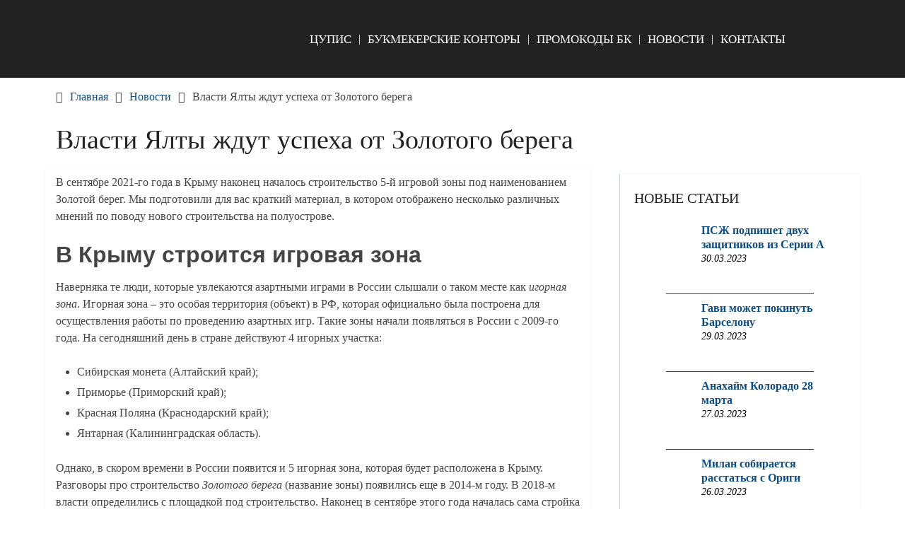

--- FILE ---
content_type: text/html; charset=UTF-8
request_url: https://bk-ru.ru/vlasti-yalty-zhdut-uspeha-ot-zolotogo-berega/
body_size: 9271
content:
<!DOCTYPE html><html lang="ru-RU" prefix="og: https://ogp.me/ns#"><head itemscope itemtype="http://schema.org/WebSite"><meta charset="UTF-8"><meta name="viewport" content="width=device-width, initial-scale=1"><script data-cfasync="false" id="ao_optimized_gfonts_config">WebFontConfig={google:{families:["Roboto Slab:300,400:latin-ext","Raleway:400,500,700:latin-ext"] },classes:false, events:false, timeout:1500};</script><link rel="profile" href="http://gmpg.org/xfn/11"><link rel="pingback" href="https://bk-ru.ru/xmlrpc.php"><meta name="p:domain_verify" content="5f0044cc2aee5d47312f2c6a832b5bd7"/>  <script type="text/javascript" >(function(m,e,t,r,i,k,a){m[i]=m[i]||function(){(m[i].a=m[i].a||[]).push(arguments)};
   m[i].l=1*new Date();k=e.createElement(t),a=e.getElementsByTagName(t)[0],k.async=1,k.src=r,a.parentNode.insertBefore(k,a)})
   (window, document, "script", "https://mc.yandex.ru/metrika/tag.js", "ym");

   ym(47584957, "init", {
        clickmap:true,
        trackLinks:true,
        accurateTrackBounce:true,
        webvisor:true
   });</script> <noscript><div><img src="https://mc.yandex.ru/watch/47584957" style="position:absolute; left:-9999px;" alt="" /></div></noscript><link media="all" href="https://bk-ru.ru/wp-content/cache/autoptimize/autoptimize_d44a48062d909164d82ebe6ae27a82b3.php" rel="stylesheet"><title>Власти Ялты ждут успеха от Золотого берега</title><meta name="description" content="Статья про строительство 5-й игровой зоны под названием Золотой берег. Читайте подготовленный материал и узнавайте, чего ждет местная власть от нового объекта."/><meta name="robots" content="index, follow, max-snippet:-1, max-video-preview:-1, max-image-preview:large"/><link rel="canonical" href="https://bk-ru.ru/vlasti-yalty-zhdut-uspeha-ot-zolotogo-berega/" /><meta property="og:locale" content="ru_RU" /><meta property="og:type" content="article" /><meta property="og:title" content="Власти Ялты ждут успеха от Золотого берега" /><meta property="og:description" content="Статья про строительство 5-й игровой зоны под названием Золотой берег. Читайте подготовленный материал и узнавайте, чего ждет местная власть от нового объекта." /><meta property="og:url" content="https://bk-ru.ru/vlasti-yalty-zhdut-uspeha-ot-zolotogo-berega/" /><meta property="og:site_name" content="Официальные БК" /><meta property="article:section" content="Новости" /><meta property="og:updated_time" content="2021-09-27T10:02:35+03:00" /><meta property="og:image" content="https://bk-ru.ru/wp-content/uploads/2021/09/1-485.jpg" /><meta property="og:image:secure_url" content="https://bk-ru.ru/wp-content/uploads/2021/09/1-485.jpg" /><meta property="og:image:width" content="895" /><meta property="og:image:height" content="504" /><meta property="og:image:alt" content="Власти Ялты ждут успеха от Золотого берега" /><meta property="og:image:type" content="image/jpeg" /><meta property="article:published_time" content="2021-09-27T09:52:30+03:00" /><meta property="article:modified_time" content="2021-09-27T10:02:35+03:00" /><meta name="twitter:card" content="summary_large_image" /><meta name="twitter:title" content="Власти Ялты ждут успеха от Золотого берега" /><meta name="twitter:description" content="Статья про строительство 5-й игровой зоны под названием Золотой берег. Читайте подготовленный материал и узнавайте, чего ждет местная власть от нового объекта." /><meta name="twitter:image" content="https://bk-ru.ru/wp-content/uploads/2021/09/1-485.jpg" /> <script type="application/ld+json" class="rank-math-schema">{"@context":"https://schema.org","@graph":[{"@type":"Organization","@id":"https://bk-ru.ru/#organization","name":"bk-ru.ru","url":"https://bk-ru.ru","email":"bk-rubk-ru@yandex.ru","logo":{"@type":"ImageObject","@id":"https://bk-ru.ru/#logo","url":"https://bk-ru.ru/wp-content/uploads/2020/03/bk-ru-logo-02.png","contentUrl":"https://bk-ru.ru/wp-content/uploads/2020/03/bk-ru-logo-02.png","caption":"bk-ru.ru","inLanguage":"ru-RU","width":"643","height":"186"}},{"@type":"WebSite","@id":"https://bk-ru.ru/#website","url":"https://bk-ru.ru","name":"bk-ru.ru","publisher":{"@id":"https://bk-ru.ru/#organization"},"inLanguage":"ru-RU"},{"@type":"ImageObject","@id":"https://bk-ru.ru/wp-content/uploads/2021/09/1-485.jpg","url":"https://bk-ru.ru/wp-content/uploads/2021/09/1-485.jpg","width":"895","height":"504","inLanguage":"ru-RU"},{"@type":"WebPage","@id":"https://bk-ru.ru/vlasti-yalty-zhdut-uspeha-ot-zolotogo-berega/#webpage","url":"https://bk-ru.ru/vlasti-yalty-zhdut-uspeha-ot-zolotogo-berega/","name":"\u0412\u043b\u0430\u0441\u0442\u0438 \u042f\u043b\u0442\u044b \u0436\u0434\u0443\u0442 \u0443\u0441\u043f\u0435\u0445\u0430 \u043e\u0442 \u0417\u043e\u043b\u043e\u0442\u043e\u0433\u043e \u0431\u0435\u0440\u0435\u0433\u0430","datePublished":"2021-09-27T09:52:30+03:00","dateModified":"2021-09-27T10:02:35+03:00","isPartOf":{"@id":"https://bk-ru.ru/#website"},"primaryImageOfPage":{"@id":"https://bk-ru.ru/wp-content/uploads/2021/09/1-485.jpg"},"inLanguage":"ru-RU"},{"@type":"Person","@id":"https://bk-ru.ru/vlasti-yalty-zhdut-uspeha-ot-zolotogo-berega/#author","name":"author","image":{"@type":"ImageObject","@id":"https://secure.gravatar.com/avatar/301175d01c1e59d4ec9afa8032c50eeb30d3220c7b6a66f213141ed19ccb513f?s=96&amp;d=mm&amp;r=g","url":"https://secure.gravatar.com/avatar/301175d01c1e59d4ec9afa8032c50eeb30d3220c7b6a66f213141ed19ccb513f?s=96&amp;d=mm&amp;r=g","caption":"author","inLanguage":"ru-RU"},"worksFor":{"@id":"https://bk-ru.ru/#organization"}},{"@type":"BlogPosting","headline":"\u0412\u043b\u0430\u0441\u0442\u0438 \u042f\u043b\u0442\u044b \u0436\u0434\u0443\u0442 \u0443\u0441\u043f\u0435\u0445\u0430 \u043e\u0442 \u0417\u043e\u043b\u043e\u0442\u043e\u0433\u043e \u0431\u0435\u0440\u0435\u0433\u0430","datePublished":"2021-09-27T09:52:30+03:00","dateModified":"2021-09-27T10:02:35+03:00","articleSection":"\u041d\u043e\u0432\u043e\u0441\u0442\u0438","author":{"@id":"https://bk-ru.ru/vlasti-yalty-zhdut-uspeha-ot-zolotogo-berega/#author","name":"author"},"publisher":{"@id":"https://bk-ru.ru/#organization"},"description":"\u0421\u0442\u0430\u0442\u044c\u044f \u043f\u0440\u043e \u0441\u0442\u0440\u043e\u0438\u0442\u0435\u043b\u044c\u0441\u0442\u0432\u043e 5-\u0439 \u0438\u0433\u0440\u043e\u0432\u043e\u0439 \u0437\u043e\u043d\u044b \u043f\u043e\u0434 \u043d\u0430\u0437\u0432\u0430\u043d\u0438\u0435\u043c \u0417\u043e\u043b\u043e\u0442\u043e\u0439 \u0431\u0435\u0440\u0435\u0433. \u0427\u0438\u0442\u0430\u0439\u0442\u0435 \u043f\u043e\u0434\u0433\u043e\u0442\u043e\u0432\u043b\u0435\u043d\u043d\u044b\u0439 \u043c\u0430\u0442\u0435\u0440\u0438\u0430\u043b \u0438 \u0443\u0437\u043d\u0430\u0432\u0430\u0439\u0442\u0435, \u0447\u0435\u0433\u043e \u0436\u0434\u0435\u0442 \u043c\u0435\u0441\u0442\u043d\u0430\u044f \u0432\u043b\u0430\u0441\u0442\u044c \u043e\u0442 \u043d\u043e\u0432\u043e\u0433\u043e \u043e\u0431\u044a\u0435\u043a\u0442\u0430.","name":"\u0412\u043b\u0430\u0441\u0442\u0438 \u042f\u043b\u0442\u044b \u0436\u0434\u0443\u0442 \u0443\u0441\u043f\u0435\u0445\u0430 \u043e\u0442 \u0417\u043e\u043b\u043e\u0442\u043e\u0433\u043e \u0431\u0435\u0440\u0435\u0433\u0430","@id":"https://bk-ru.ru/vlasti-yalty-zhdut-uspeha-ot-zolotogo-berega/#richSnippet","isPartOf":{"@id":"https://bk-ru.ru/vlasti-yalty-zhdut-uspeha-ot-zolotogo-berega/#webpage"},"image":{"@id":"https://bk-ru.ru/wp-content/uploads/2021/09/1-485.jpg"},"inLanguage":"ru-RU","mainEntityOfPage":{"@id":"https://bk-ru.ru/vlasti-yalty-zhdut-uspeha-ot-zolotogo-berega/#webpage"}}]}</script> <link href='https://fonts.gstatic.com' crossorigin='anonymous' rel='preconnect' /><link href='https://ajax.googleapis.com' rel='preconnect' /><link href='https://fonts.googleapis.com' rel='preconnect' /><link rel='stylesheet' id='a3a3_lazy_load-css' href='//bk-ru.ru/wp-content/uploads/sass/a3_lazy_load.min.css' type='text/css' media='all' /> <script type="text/javascript" src="https://bk-ru.ru/wp-includes/js/jquery/jquery.min.js" id="jquery-core-js"></script> <link rel="https://api.w.org/" href="https://bk-ru.ru/wp-json/" /><link rel="alternate" title="JSON" type="application/json" href="https://bk-ru.ru/wp-json/wp/v2/posts/5510" /><link rel="EditURI" type="application/rsd+xml" title="RSD" href="https://bk-ru.ru/xmlrpc.php?rsd" /><link rel='shortlink' href='https://bk-ru.ru/?p=5510' /><link rel="alternate" title="oEmbed (JSON)" type="application/json+oembed" href="https://bk-ru.ru/wp-json/oembed/1.0/embed?url=https%3A%2F%2Fbk-ru.ru%2Fvlasti-yalty-zhdut-uspeha-ot-zolotogo-berega%2F" /><link rel="alternate" title="oEmbed (XML)" type="text/xml+oembed" href="https://bk-ru.ru/wp-json/oembed/1.0/embed?url=https%3A%2F%2Fbk-ru.ru%2Fvlasti-yalty-zhdut-uspeha-ot-zolotogo-berega%2F&#038;format=xml" /><link rel="icon" href="https://bk-ru.ru/wp-content/uploads/2020/03/cropped-icon-04-04_Монтажная-область-1-32x32.png" sizes="32x32" /><link rel="icon" href="https://bk-ru.ru/wp-content/uploads/2020/03/cropped-icon-04-04_Монтажная-область-1-192x192.png" sizes="192x192" /><link rel="apple-touch-icon" href="https://bk-ru.ru/wp-content/uploads/2020/03/cropped-icon-04-04_Монтажная-область-1-180x180.png" /><meta name="msapplication-TileImage" content="https://bk-ru.ru/wp-content/uploads/2020/03/cropped-icon-04-04_Монтажная-область-1-270x270.png" />  <script async src="https://www.googletagmanager.com/gtag/js?id=UA-113630237-1"></script> <script>window.dataLayer = window.dataLayer || [];
  function gtag(){dataLayer.push(arguments);}
  gtag('js', new Date());

  gtag('config', 'UA-113630237-1');</script> <script data-cfasync="false" id="ao_optimized_gfonts_webfontloader">(function() {var wf = document.createElement('script');wf.src='https://ajax.googleapis.com/ajax/libs/webfont/1/webfont.js';wf.type='text/javascript';wf.async='true';var s=document.getElementsByTagName('script')[0];s.parentNode.insertBefore(wf, s);})();</script></head><body class="wp-singular post-template-default single single-post postid-5510 single-format-standard custom-background wp-custom-logo wp-embed-responsive wp-theme-schema-lite boxed cslayout group-blog" itemscope itemtype="http://schema.org/WebPage"><div class="main-container"> <a class="skip-link screen-reader-text" href="#content">Skip to content</a><div class="top-navigation"><div class="container clear"><nav id="navigation" class="top-navigation" role="navigation" itemscope itemtype="http://schema.org/SiteNavigationElement"></nav></div></div><header id="site-header" role="banner" itemscope itemtype="http://schema.org/WPHeader"><div class="container clear"><div class="site-branding"><div id="logo" class="site-title" itemprop="headline"> <a href="https://bk-ru.ru"> <noscript><img src="/wp-content/uploads/2020/03/bk-ru-logo-02.png" /></noscript><img class="lazyload" src='data:image/svg+xml,%3Csvg%20xmlns=%22http://www.w3.org/2000/svg%22%20viewBox=%220%200%20210%20140%22%3E%3C/svg%3E' data-src="/wp-content/uploads/2020/03/bk-ru-logo-02.png" /> </a></div></div><div class="primary-navigation" itemscope itemtype="http://schema.org/SiteNavigationElement"> <a href="#" id="pull" class="toggle-mobile-menu">Меню</a><nav id="navigation" class="primary-navigation mobile-menu-wrapper" role="navigation"><ul id="menu-top" class="menu clearfix"><li id="menu-item-176" class="menu-item menu-item-type-post_type menu-item-object-page menu-item-176"><a href="https://bk-ru.ru/chto-takoe-cupis/">ЦУПИС</a></li><li id="menu-item-492" class="menu-item menu-item-type-taxonomy menu-item-object-category menu-item-492"><a href="https://bk-ru.ru/bk/">Букмекерские конторы</a></li><li id="menu-item-493" class="menu-item menu-item-type-taxonomy menu-item-object-category menu-item-493"><a href="https://bk-ru.ru/promokody-bk/">Промокоды БК</a></li><li id="menu-item-491" class="menu-item menu-item-type-taxonomy menu-item-object-category current-post-ancestor current-menu-parent current-post-parent menu-item-491"><a href="https://bk-ru.ru/news/">Новости</a></li><li id="menu-item-752" class="menu-item menu-item-type-post_type menu-item-object-page menu-item-752"><a href="https://bk-ru.ru/kontakty/">Контакты</a></li></ul></nav></div></div></header><div id="page" class="single clear"><div class="breadcrumb" itemscope itemtype="https://schema.org/BreadcrumbList"><span class="home"><i class="schema-lite-icon icon-home"></i></span><div itemprop="itemListElement" itemscope
 itemtype="https://schema.org/ListItem" class="root"><a href="https://bk-ru.ru" itemprop="item"><span itemprop="name">Главная</span><meta itemprop="position" content="1" /></a></div><span><i class="schema-lite-icon icon-right-dir"></i></span><div itemprop="itemListElement" itemscope
 itemtype="https://schema.org/ListItem"><a href="https://bk-ru.ru/news/" itemprop="item"><span itemprop="name">Новости</span><meta itemprop="position" content="2" /></a></div><span><i class="schema-lite-icon icon-right-dir"></i></span><div itemprop="itemListElement" itemscope itemtype="https://schema.org/ListItem"><span itemprop="name">Власти Ялты ждут успеха от Золотого берега</span><meta itemprop="position" content="3" /></div></div><div class="content"><header><h1 class="title single-title">Власти Ялты ждут успеха от Золотого берега</h1></header><article class="article"><div id="post-5510" class="post post-5510 type-post status-publish format-standard has-post-thumbnail hentry category-news"><div class="single_post"><div id="content" class="post-single-content box mark-links"><p>В сентябре 2021-го года в Крыму наконец началось строительство 5-й игровой зоны под наименованием Золотой берег. Мы подготовили для вас краткий материал, в котором отображено несколько различных мнений по поводу нового строительства на полуострове.</p> <img width="895" height="504" src="//bk-ru.ru/wp-content/plugins/a3-lazy-load/assets/images/lazy_placeholder.gif" data-lazy-type="image" data-src="https://bk-ru.ru/wp-content/uploads/2021/09/1-485.jpg" class="lazy lazy-hidden attachment-full size-full wp-post-image" alt="" decoding="async" fetchpriority="high" srcset="" data-srcset="https://bk-ru.ru/wp-content/uploads/2021/09/1-485.jpg 895w, https://bk-ru.ru/wp-content/uploads/2021/09/1-485-600x338.jpg 600w, https://bk-ru.ru/wp-content/uploads/2021/09/1-485-768x432.jpg 768w" sizes="(max-width: 895px) 100vw, 895px" /><noscript><img width="895" height="504" src="https://bk-ru.ru/wp-content/uploads/2021/09/1-485.jpg" class="attachment-full size-full wp-post-image" alt="" decoding="async" fetchpriority="high" srcset="https://bk-ru.ru/wp-content/uploads/2021/09/1-485.jpg 895w, https://bk-ru.ru/wp-content/uploads/2021/09/1-485-600x338.jpg 600w, https://bk-ru.ru/wp-content/uploads/2021/09/1-485-768x432.jpg 768w" sizes="(max-width: 895px) 100vw, 895px" /></noscript><h2><span id="в-крыму-строится-игровая-зона"><strong>В Крыму строится игровая зона</strong></span></h2><p>Наверняка те люди, которые увлекаются азартными играми в России слышали о таком месте как <em>игорная зона</em>. Игорная зона – это особая территория (объект) в РФ, которая официально была построена для осуществления работы по проведению азартных игр. Такие зоны начали появляться в России с 2009-го года. На сегодняшний день в стране действуют 4 игорных участка:</p><ul><li>Сибирская монета (Алтайский край);</li><li>Приморье (Приморский край);</li><li>Красная Поляна (Краснодарский край);</li><li>Янтарная (Калининградская область).</li></ul><p>Однако, в скором времени в России появится и 5 игорная зона, которая будет расположена в Крыму. Разговоры про строительство <em>Золотого берега</em> (название зоны) появились еще в 2014-м году. В 2018-м власти определились с площадкой под строительство. Наконец в сентябре этого года началась сама стройка объекта.</p><p>Строится <em>Золотой берег</em> в 27 километров от Ялты, в поселке Кацивели. Согласно прогнозам, объект начнет свою работу в 2024-м году. Что говорит местная власть? По мнению чиновников, новая игорная зона должна принести неплохую прибыль в бюджет полуострова.</p><p>Да, действительно, власть оптимистично смотрит на идею строительства казино. Она надеется, что <em>Золотой берег</em> будут круглый год посещать туристы, а вместе с этим будет расти и бюджет. По предварительным меркам экспертов это примерно 90-250 млн рублей в год.</p><p>Глава комитета госсовета по туризму полуострова Крым Алексей Черняк высказал свою точку зрения. Он считает, что проект будет успешным из-за его хорошего месторасположения. Благодаря этому, все желающие клиенты смогут посетить казино в любое время года. Кстати, Алексей также считает, что 5-я игорная зона покажет себя в качестве хорошего денежного проекта. Отчисления в местный бюджет будут идти не только за работу всех столов и автоматов, но и за налоговый сбор с каждого выигрыша. А как считаете вы? Посетили бы это казино? Если да, то отличным вариантом будет проверить свою удачу, не выходя из дома, использовав <a href="https://bk-ru.ru/melbet-promokod/">наш промокод.</a></p></p></div><div class="related-posts"></div><div class="related-posts"><div class="postauthor-top"><h3>Посмотреть еще</h3></div><article class="post related  "> <a href="https://bk-ru.ru/kolambus-sygral-protiv-detrojta/" title="Коламбус сыграл против Детройта" id="featured-thumbnail"><div class="featured-thumbnail"> <img width="210" height="150" src="//bk-ru.ru/wp-content/plugins/a3-lazy-load/assets/images/lazy_placeholder.gif" data-lazy-type="image" data-src="https://bk-ru.ru/wp-content/uploads/2021/11/1-352-210x150.jpg" class="lazy lazy-hidden attachment-schema-lite-related size-schema-lite-related wp-post-image" alt="" title="" decoding="async" /><noscript><img width="210" height="150" src="https://bk-ru.ru/wp-content/uploads/2021/11/1-352-210x150.jpg" class="attachment-schema-lite-related size-schema-lite-related wp-post-image" alt="" title="" decoding="async" /></noscript></div><header><h4 class="title front-view-title">Коламбус сыграл против Детройта</h4></header> </a></article><article class="post related  "> <a href="https://bk-ru.ru/bavariya-naczelilas-na-zvezdu-liverpulya/" title="Бавария нацелилась на звезду Ливерпуля" id="featured-thumbnail"><div class="featured-thumbnail"> <img width="210" height="150" src="//bk-ru.ru/wp-content/plugins/a3-lazy-load/assets/images/lazy_placeholder.gif" data-lazy-type="image" data-src="https://bk-ru.ru/wp-content/uploads/2022/05/1-2-210x150.jpeg" class="lazy lazy-hidden attachment-schema-lite-related size-schema-lite-related wp-post-image" alt="" title="" decoding="async" /><noscript><img width="210" height="150" src="https://bk-ru.ru/wp-content/uploads/2022/05/1-2-210x150.jpeg" class="attachment-schema-lite-related size-schema-lite-related wp-post-image" alt="" title="" decoding="async" /></noscript></div><header><h4 class="title front-view-title">Бавария нацелилась на звезду Ливерпуля</h4></header> </a></article><article class="post related  last"> <a href="https://bk-ru.ru/anadolu-efes-razgromno-obygral-baskoniyu/" title="Анадолу Эфес разгромно обыграл Басконию" id="featured-thumbnail"><div class="featured-thumbnail"> <img width="210" height="150" src="//bk-ru.ru/wp-content/plugins/a3-lazy-load/assets/images/lazy_placeholder.gif" data-lazy-type="image" data-src="https://bk-ru.ru/wp-content/uploads/2021/12/1-190-210x150.jpg" class="lazy lazy-hidden attachment-schema-lite-related size-schema-lite-related wp-post-image" alt="" title="" decoding="async" /><noscript><img width="210" height="150" src="https://bk-ru.ru/wp-content/uploads/2021/12/1-190-210x150.jpg" class="attachment-schema-lite-related size-schema-lite-related wp-post-image" alt="" title="" decoding="async" /></noscript></div><header><h4 class="title front-view-title">Анадолу Эфес разгромно обыграл Басконию</h4></header> </a></article></div><div id="commentsAdd"><div id="respond" class="box m-t-6"><div id="respond" class="comment-respond"><h3 id="reply-title" class="comment-reply-title"><h4><span>Добавить комментарий</span></h4></h4> <small><a rel="nofollow" id="cancel-comment-reply-link" href="/vlasti-yalty-zhdut-uspeha-ot-zolotogo-berega/#respond" style="display:none;">Отменить ответ</a></small></h3><form action="https://bk-ru.ru/wp-comments-post.php" method="post" id="commentform" class="comment-form"><p class="comment-notes"><span id="email-notes">Ваш адрес email не будет опубликован.</span> <span class="required-field-message">Обязательные поля помечены <span class="required">*</span></span></p><p class="comment-form-comment"><label for="comment">Коммментарий:<span class="required">*</span></label><textarea id="comment" name="comment" cols="45" rows="5" aria-required="true"></textarea></p><p class="comment-form-author"><label for="author">Имя:<span class="required">*</span></label><input id="author" name="author" type="text" value="" size="30" /></p><p class="form-submit"><input name="submit" type="submit" id="submit" class="submit" value="Добавить комментарий" /> <input type='hidden' name='comment_post_ID' value='5510' id='comment_post_ID' /> <input type='hidden' name='comment_parent' id='comment_parent' value='0' /></p></form></div></div></div></div></div></article><aside class="sidebar c-4-12"><div id="sidebars" class="sidebar"><div class="sidebar_list"><div id="recent-posts-widget-with-thumbnails-2" class="widget recent-posts-widget-with-thumbnails"><div id="rpwwt-recent-posts-widget-with-thumbnails-2" class="rpwwt-widget"><h3 class="widget-title">Новые статьи</h3><ul><li class="news"><a href="https://bk-ru.ru/pszh-podpishet-dvuh-zashhitnikov-iz-serii-a/"><img width="75" height="75" src="//bk-ru.ru/wp-content/plugins/a3-lazy-load/assets/images/lazy_placeholder.gif" data-lazy-type="image" data-src="https://bk-ru.ru/wp-content/uploads/2023/03/1-21-100x100.jpg" class="lazy lazy-hidden attachment-75x75 size-75x75 wp-post-image" alt="" decoding="async" srcset="" data-srcset="https://bk-ru.ru/wp-content/uploads/2023/03/1-21-100x100.jpg 100w, https://bk-ru.ru/wp-content/uploads/2023/03/1-21-65x65.jpg 65w, https://bk-ru.ru/wp-content/uploads/2023/03/1-21-150x150.jpg 150w" sizes="(max-width: 75px) 100vw, 75px" /><noscript><img width="75" height="75" src="//bk-ru.ru/wp-content/plugins/a3-lazy-load/assets/images/lazy_placeholder.gif" data-lazy-type="image" data-src="https://bk-ru.ru/wp-content/uploads/2023/03/1-21-100x100.jpg" class="lazy lazy-hidden attachment-75x75 size-75x75 wp-post-image" alt="" decoding="async" srcset="" data-srcset="https://bk-ru.ru/wp-content/uploads/2023/03/1-21-100x100.jpg 100w, https://bk-ru.ru/wp-content/uploads/2023/03/1-21-65x65.jpg 65w, https://bk-ru.ru/wp-content/uploads/2023/03/1-21-150x150.jpg 150w" sizes="(max-width: 75px) 100vw, 75px" /><noscript><img width="75" height="75" src="https://bk-ru.ru/wp-content/uploads/2023/03/1-21-100x100.jpg" class="attachment-75x75 size-75x75 wp-post-image" alt="" decoding="async" srcset="https://bk-ru.ru/wp-content/uploads/2023/03/1-21-100x100.jpg 100w, https://bk-ru.ru/wp-content/uploads/2023/03/1-21-65x65.jpg 65w, https://bk-ru.ru/wp-content/uploads/2023/03/1-21-150x150.jpg 150w" sizes="(max-width: 75px) 100vw, 75px" /></noscript></noscript><span class="rpwwt-post-title">ПСЖ подпишет двух защитников из Серии A</span></a><div class="rpwwt-post-date">30.03.2023</div></li><li class="news"><a href="https://bk-ru.ru/gavi-mozhet-pokinut-barselonu/"><img width="75" height="75" src="//bk-ru.ru/wp-content/plugins/a3-lazy-load/assets/images/lazy_placeholder.gif" data-lazy-type="image" data-src="https://bk-ru.ru/wp-content/uploads/2023/03/1-2-100x100.jpeg" class="lazy lazy-hidden attachment-75x75 size-75x75 wp-post-image" alt="" decoding="async" srcset="" data-srcset="https://bk-ru.ru/wp-content/uploads/2023/03/1-2-100x100.jpeg 100w, https://bk-ru.ru/wp-content/uploads/2023/03/1-2-65x65.jpeg 65w, https://bk-ru.ru/wp-content/uploads/2023/03/1-2-150x150.jpeg 150w" sizes="(max-width: 75px) 100vw, 75px" /><noscript><img width="75" height="75" src="//bk-ru.ru/wp-content/plugins/a3-lazy-load/assets/images/lazy_placeholder.gif" data-lazy-type="image" data-src="https://bk-ru.ru/wp-content/uploads/2023/03/1-2-100x100.jpeg" class="lazy lazy-hidden attachment-75x75 size-75x75 wp-post-image" alt="" decoding="async" srcset="" data-srcset="https://bk-ru.ru/wp-content/uploads/2023/03/1-2-100x100.jpeg 100w, https://bk-ru.ru/wp-content/uploads/2023/03/1-2-65x65.jpeg 65w, https://bk-ru.ru/wp-content/uploads/2023/03/1-2-150x150.jpeg 150w" sizes="(max-width: 75px) 100vw, 75px" /><noscript><img width="75" height="75" src="https://bk-ru.ru/wp-content/uploads/2023/03/1-2-100x100.jpeg" class="attachment-75x75 size-75x75 wp-post-image" alt="" decoding="async" srcset="https://bk-ru.ru/wp-content/uploads/2023/03/1-2-100x100.jpeg 100w, https://bk-ru.ru/wp-content/uploads/2023/03/1-2-65x65.jpeg 65w, https://bk-ru.ru/wp-content/uploads/2023/03/1-2-150x150.jpeg 150w" sizes="(max-width: 75px) 100vw, 75px" /></noscript></noscript><span class="rpwwt-post-title">Гави может покинуть Барселону</span></a><div class="rpwwt-post-date">29.03.2023</div></li><li class="news"><a href="https://bk-ru.ru/anahajm-kolorado-28-marta/"><img width="75" height="75" src="//bk-ru.ru/wp-content/plugins/a3-lazy-load/assets/images/lazy_placeholder.gif" data-lazy-type="image" data-src="https://bk-ru.ru/wp-content/uploads/2023/03/1-20-100x100.jpg" class="lazy lazy-hidden attachment-75x75 size-75x75 wp-post-image" alt="" decoding="async" srcset="" data-srcset="https://bk-ru.ru/wp-content/uploads/2023/03/1-20-100x100.jpg 100w, https://bk-ru.ru/wp-content/uploads/2023/03/1-20-65x65.jpg 65w, https://bk-ru.ru/wp-content/uploads/2023/03/1-20-150x150.jpg 150w" sizes="(max-width: 75px) 100vw, 75px" /><noscript><img width="75" height="75" src="//bk-ru.ru/wp-content/plugins/a3-lazy-load/assets/images/lazy_placeholder.gif" data-lazy-type="image" data-src="https://bk-ru.ru/wp-content/uploads/2023/03/1-20-100x100.jpg" class="lazy lazy-hidden attachment-75x75 size-75x75 wp-post-image" alt="" decoding="async" srcset="" data-srcset="https://bk-ru.ru/wp-content/uploads/2023/03/1-20-100x100.jpg 100w, https://bk-ru.ru/wp-content/uploads/2023/03/1-20-65x65.jpg 65w, https://bk-ru.ru/wp-content/uploads/2023/03/1-20-150x150.jpg 150w" sizes="(max-width: 75px) 100vw, 75px" /><noscript><img width="75" height="75" src="https://bk-ru.ru/wp-content/uploads/2023/03/1-20-100x100.jpg" class="attachment-75x75 size-75x75 wp-post-image" alt="" decoding="async" srcset="https://bk-ru.ru/wp-content/uploads/2023/03/1-20-100x100.jpg 100w, https://bk-ru.ru/wp-content/uploads/2023/03/1-20-65x65.jpg 65w, https://bk-ru.ru/wp-content/uploads/2023/03/1-20-150x150.jpg 150w" sizes="(max-width: 75px) 100vw, 75px" /></noscript></noscript><span class="rpwwt-post-title">Анахайм Колорадо 28 марта</span></a><div class="rpwwt-post-date">27.03.2023</div></li><li class="news"><a href="https://bk-ru.ru/milan-sobiraetsya-rasstatsya-s-origi/"><img width="75" height="75" src="//bk-ru.ru/wp-content/plugins/a3-lazy-load/assets/images/lazy_placeholder.gif" data-lazy-type="image" data-src="https://bk-ru.ru/wp-content/uploads/2023/03/1-1-100x100.jpeg" class="lazy lazy-hidden attachment-75x75 size-75x75 wp-post-image" alt="" decoding="async" srcset="" data-srcset="https://bk-ru.ru/wp-content/uploads/2023/03/1-1-100x100.jpeg 100w, https://bk-ru.ru/wp-content/uploads/2023/03/1-1-65x65.jpeg 65w, https://bk-ru.ru/wp-content/uploads/2023/03/1-1-150x150.jpeg 150w" sizes="(max-width: 75px) 100vw, 75px" /><noscript><img width="75" height="75" src="//bk-ru.ru/wp-content/plugins/a3-lazy-load/assets/images/lazy_placeholder.gif" data-lazy-type="image" data-src="https://bk-ru.ru/wp-content/uploads/2023/03/1-1-100x100.jpeg" class="lazy lazy-hidden attachment-75x75 size-75x75 wp-post-image" alt="" decoding="async" srcset="" data-srcset="https://bk-ru.ru/wp-content/uploads/2023/03/1-1-100x100.jpeg 100w, https://bk-ru.ru/wp-content/uploads/2023/03/1-1-65x65.jpeg 65w, https://bk-ru.ru/wp-content/uploads/2023/03/1-1-150x150.jpeg 150w" sizes="(max-width: 75px) 100vw, 75px" /><noscript><img width="75" height="75" src="https://bk-ru.ru/wp-content/uploads/2023/03/1-1-100x100.jpeg" class="attachment-75x75 size-75x75 wp-post-image" alt="" decoding="async" srcset="https://bk-ru.ru/wp-content/uploads/2023/03/1-1-100x100.jpeg 100w, https://bk-ru.ru/wp-content/uploads/2023/03/1-1-65x65.jpeg 65w, https://bk-ru.ru/wp-content/uploads/2023/03/1-1-150x150.jpeg 150w" sizes="(max-width: 75px) 100vw, 75px" /></noscript></noscript><span class="rpwwt-post-title">Милан собирается расстаться с Ориги</span></a><div class="rpwwt-post-date">26.03.2023</div></li><li class="news"><a href="https://bk-ru.ru/chelsi-gotov-rasstatsya-s-mauntom-i-pulishichem/"><img width="75" height="75" src="//bk-ru.ru/wp-content/plugins/a3-lazy-load/assets/images/lazy_placeholder.gif" data-lazy-type="image" data-src="https://bk-ru.ru/wp-content/uploads/2023/03/1-19-100x100.jpg" class="lazy lazy-hidden attachment-75x75 size-75x75 wp-post-image" alt="" decoding="async" srcset="" data-srcset="https://bk-ru.ru/wp-content/uploads/2023/03/1-19-100x100.jpg 100w, https://bk-ru.ru/wp-content/uploads/2023/03/1-19-65x65.jpg 65w, https://bk-ru.ru/wp-content/uploads/2023/03/1-19-150x150.jpg 150w" sizes="(max-width: 75px) 100vw, 75px" /><noscript><img width="75" height="75" src="//bk-ru.ru/wp-content/plugins/a3-lazy-load/assets/images/lazy_placeholder.gif" data-lazy-type="image" data-src="https://bk-ru.ru/wp-content/uploads/2023/03/1-19-100x100.jpg" class="lazy lazy-hidden attachment-75x75 size-75x75 wp-post-image" alt="" decoding="async" srcset="" data-srcset="https://bk-ru.ru/wp-content/uploads/2023/03/1-19-100x100.jpg 100w, https://bk-ru.ru/wp-content/uploads/2023/03/1-19-65x65.jpg 65w, https://bk-ru.ru/wp-content/uploads/2023/03/1-19-150x150.jpg 150w" sizes="(max-width: 75px) 100vw, 75px" /><noscript><img width="75" height="75" src="https://bk-ru.ru/wp-content/uploads/2023/03/1-19-100x100.jpg" class="attachment-75x75 size-75x75 wp-post-image" alt="" decoding="async" srcset="https://bk-ru.ru/wp-content/uploads/2023/03/1-19-100x100.jpg 100w, https://bk-ru.ru/wp-content/uploads/2023/03/1-19-65x65.jpg 65w, https://bk-ru.ru/wp-content/uploads/2023/03/1-19-150x150.jpg 150w" sizes="(max-width: 75px) 100vw, 75px" /></noscript></noscript><span class="rpwwt-post-title">Челси готов расстаться с Маунтом и Пулишичем</span></a><div class="rpwwt-post-date">25.03.2023</div></li></ul></div></div><div id="search-2" class="widget widget_search"><h3 class="widget-title">Поиск</h3><form method="get" id="searchform" class="search-form" action="https://bk-ru.ru" _lpchecked="1"><fieldset> <input type="text" name="s" id="s" value=""> <input type="submit" value="Найти" /></fieldset></form></div><div id="recent-comments-2" class="widget widget_recent_comments"><h3 class="widget-title">Новые комментарии</h3><ul id="recentcomments"><li class="recentcomments"><span class="comment-author-link">Игорь</span> к записи <a href="https://bk-ru.ru/liga-stavok-otsyvy/#comment-134">Лига Ставок отзывы</a></li><li class="recentcomments"><span class="comment-author-link">Jesse</span> к записи <a href="https://bk-ru.ru/cashback-melbet-ru/#comment-131">Кэшбэк Мелбет ru</a></li><li class="recentcomments"><span class="comment-author-link">Фрол</span> к записи <a href="https://bk-ru.ru/melbet-oficialnyu-sait/#comment-114">Мелбет официальный сайт: обзор букмекера</a></li><li class="recentcomments"><span class="comment-author-link">olia</span> к записи <a href="https://bk-ru.ru/melbet-promokod/#comment-78">Melbet промокод</a></li><li class="recentcomments"><span class="comment-author-link">valerа</span> к записи <a href="https://bk-ru.ru/1win-registracziya/#comment-77">1win регистрация на официальном сайте</a></li></ul></div></div></div></aside></div></div><footer id="site-footer" role="contentinfo" itemscope itemtype="http://schema.org/WPFooter"><div class="copyrights"><div class="container"><div class="row" id="copyright-note"> <span><a class="f-btn" href="https://bk-ru.ru/" title="Бонусы, акции и рейтинг">Официальные БК</a> || Все права защищены &copy; 2026.</span><div class="social-icons"> <a class="vk" href="https://vk.com/bkru_ru" target="_blank"></a> <a class="tw" href="https://twitter.com/BKRUru1" target="_blank"></a> <a class="pt" href="https://www.pinterest.ru/bukmeker_ru/" target="_blank"></a></div></div></div></div></footer><div class="top"> <a href="#top" class="toplink">Наверх &uarr;</a></div> <script type="speculationrules">{"prefetch":[{"source":"document","where":{"and":[{"href_matches":"\/*"},{"not":{"href_matches":["\/wp-*.php","\/wp-admin\/*","\/wp-content\/uploads\/*","\/wp-content\/*","\/wp-content\/plugins\/*","\/wp-content\/themes\/schema-lite\/*","\/*\\?(.+)"]}},{"not":{"selector_matches":"a[rel~=\"nofollow\"]"}},{"not":{"selector_matches":".no-prefetch, .no-prefetch a"}}]},"eagerness":"conservative"}]}</script> <script>document.addEventListener("copy", (event) => {var pagelink = "\nИсточник: https://bk-ru.ru/vlasti-yalty-zhdut-uspeha-ot-zolotogo-berega";event.clipboardData.setData("text", document.getSelection() + pagelink);event.preventDefault();});</script><noscript><style>.lazyload{display:none;}</style></noscript><script data-noptimize="1">window.lazySizesConfig=window.lazySizesConfig||{};window.lazySizesConfig.loadMode=1;</script><script async data-noptimize="1" src='https://bk-ru.ru/wp-content/plugins/autoptimize/classes/external/js/lazysizes.min.js'></script><script type="text/javascript" id="expert-review-scripts-js-extra">var expert_review_ajax = {"url":"https:\/\/bk-ru.ru\/wp-admin\/admin-ajax.php","nonce":"a26497c8ef","comment_to_scroll_selector":null,"ask_question_link_new_tab":null,"i18n":{"question_popup_name":"\u0418\u043c\u044f","question_popup_email":"Email","question_popup_phone":"\u0422\u0435\u043b\u0435\u0444\u043e\u043d","question_popup_question":"\u0412\u043e\u043f\u0440\u043e\u0441","question_popup_submit":"\u041e\u0442\u043f\u0440\u0430\u0432\u0438\u0442\u044c","question_popup_cancel":"\u041e\u0442\u043c\u0435\u043d\u0430","question_submitted":"\u0412\u043e\u043f\u0440\u043e\u0441 \u0443\u0441\u043f\u0435\u0448\u043d\u043e \u043e\u0442\u043f\u0440\u0430\u0432\u043b\u0435\u043d","legacy_form":"\u041d\u0435\u043e\u0431\u0445\u043e\u0434\u0438\u043c\u043e \u043e\u0431\u043d\u043e\u0432\u0438\u0442\u044c \u043a\u043e\u0434 \u0433\u0435\u043d\u0435\u0440\u0430\u0446\u0438\u0438 \u043f\u043e\u043b\u044c\u0437\u043e\u0432\u0430\u0442\u0435\u043b\u044c\u0441\u043a\u043e\u0439 \u0444\u043e\u0440\u043c\u044b","field_cannot_be_empty":"\u041f\u043e\u043b\u0435 \u043d\u0435 \u043c\u043e\u0436\u0435\u0442 \u0431\u044b\u0442\u044c \u043f\u0443\u0441\u0442\u044b\u043c","field_must_be_checked":"\u041f\u043e\u043b\u0435 \u0434\u043e\u043b\u0436\u043d\u043e \u0431\u044b\u0442\u044c \u043e\u0442\u043c\u0435\u0447\u0435\u043d\u043e","consent":"\u0421\u043e\u0433\u043b\u0430\u0441\u0438\u0435 \u043d\u0430 \u043e\u0431\u0440\u0430\u0431\u043e\u0442\u043a\u0443 \u043f\u0435\u0440\u0441\u043e\u043d\u0430\u043b\u044c\u043d\u044b\u0445 \u0434\u0430\u043d\u043d\u044b\u0445"},"consent":null};</script> <script type="text/javascript" id="jquery-lazyloadxt-js-extra">var a3_lazyload_params = {"apply_images":"1","apply_videos":"1"};</script> <script type="text/javascript" id="jquery-lazyloadxt-extend-js-extra">var a3_lazyload_extend_params = {"edgeY":"0","horizontal_container_classnames":""};</script> <script type="text/javascript" id="wp-util-js-extra">var _wpUtilSettings = {"ajax":{"url":"\/wp-admin\/admin-ajax.php"}};</script> <script type="text/javascript" id="wp_review-js-js-extra">var wpreview = {"ajaxurl":"https:\/\/bk-ru.ru\/wp-admin\/admin-ajax.php","loginRequiredMessage":"You must log in to add your review"};</script>    <script src="https://cdnjs.cloudflare.com/ajax/libs/clipboard.js/2.0.4/clipboard.min.js"></script> <script>var cb = new ClipboardJS('.btn'); // класс кнопки
		cb.on('success', function(event){
			event.clearSelection();
			    event.trigger.textContent = 'Скопировано';
			    window.setTimeout(function() {
			        event.trigger.textContent = 'Копировать';
			    }, 3000);
					});
		cb.on('success', function(event){
						$('.btn').addClass('.green');
					});</script> <script defer src="https://bk-ru.ru/wp-content/cache/autoptimize/autoptimize_6703ccc2319b1a12ef200f7879fb19c5.php"></script></body></html>